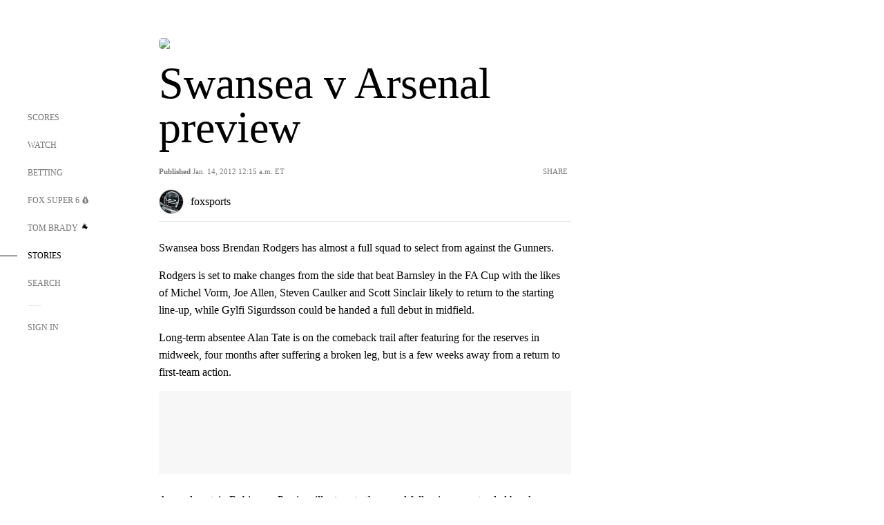

--- FILE ---
content_type: text/html; charset=utf-8
request_url: https://www.google.com/recaptcha/api2/aframe
body_size: 269
content:
<!DOCTYPE HTML><html><head><meta http-equiv="content-type" content="text/html; charset=UTF-8"></head><body><script nonce="VckjF-nLQRjVL3HEhRb3eQ">/** Anti-fraud and anti-abuse applications only. See google.com/recaptcha */ try{var clients={'sodar':'https://pagead2.googlesyndication.com/pagead/sodar?'};window.addEventListener("message",function(a){try{if(a.source===window.parent){var b=JSON.parse(a.data);var c=clients[b['id']];if(c){var d=document.createElement('img');d.src=c+b['params']+'&rc='+(localStorage.getItem("rc::a")?sessionStorage.getItem("rc::b"):"");window.document.body.appendChild(d);sessionStorage.setItem("rc::e",parseInt(sessionStorage.getItem("rc::e")||0)+1);localStorage.setItem("rc::h",'1769553049454');}}}catch(b){}});window.parent.postMessage("_grecaptcha_ready", "*");}catch(b){}</script></body></html>